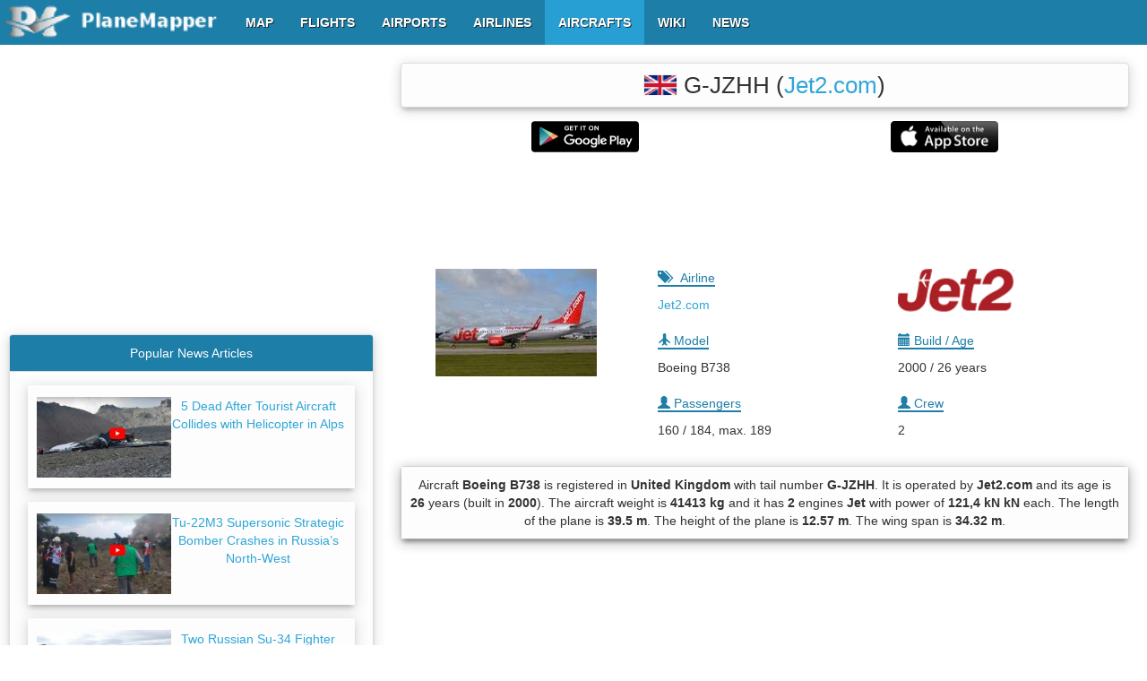

--- FILE ---
content_type: text/html; charset=UTF-8
request_url: https://www.planemapper.com/aircrafts/G-JZHH
body_size: 14189
content:
<!doctype html>
<html lang='en'>
<head>
<title>G-JZHH (Boeing/B738) - Technical Specifications - PlaneMapper</title>
<meta name='title' content='G-JZHH (Boeing/B738) - Technical Specifications - PlaneMapper'>
<meta name='description' content='Aircraft Boeing B738 is registered in United Kingdom with tail number G-JZHH. It is operated by Jet2.com and its age is 26 years (built in 2000). The aircraft weight is 41413 kg and it has 2 engines Jet with power of 121,4 kN kN each. The length of the plane is 39.5 m. The height of the plane is 12.57 m. The wing span is 34.32 m.'>
<meta name=viewport content='width=device-width, initial-scale=1, maximum-scale=1, user-scalable=no'>
<meta property='og:title' content='G-JZHH (Boeing/B738) - Technical Specifications - PlaneMapper' />
<meta property='og:type' content='website' />
<meta property='og:url' content='https://www.planemapper.com/aircrafts/G-JZHH' />
<meta property='og:image' content='https://www.planemapper.com/images/plane-photo/4223022.jpg' />
<meta property='og:description' content='Aircraft Boeing B738 is registered in United Kingdom with tail number G-JZHH. It is operated by Jet2.com and its age is 26 years (built in 2000). The aircraft weight is 41413 kg and it has 2 engines Jet with power of 121,4 kN kN each. The length of the plane is 39.5 m. The height of the plane is 12.57 m. The wing span is 34.32 m.' /> 
<link rel='stylesheet' type='text/css' href='/js/bootstrap-3.3.7/dist/css/bootstrap.min.css'>
<link rel='stylesheet' type='text/css' href='/css/custom-bootstrap-menu.css'>
<link rel='stylesheet' type='text/css' href='/css/aircraft.css'>
<link rel='stylesheet' type='text/css' href='/css/footer.css'>
<script type='text/javascript' src='/js/jquery.js'></script>
<script type='text/javascript' src='/js/jquery-ui.min.js'></script>
<script type='text/javascript' src='/js/bootstrap-3.3.7/dist/js/bootstrap.min.js'></script>
<!-- Global site tag (gtag.js) - Google Analytics -->
<script async src="https://www.googletagmanager.com/gtag/js?id=G-ZD96BHH86W"></script>
<script>
    window.dataLayer = window.dataLayer || [];
    function gtag(){dataLayer.push(arguments);}
    gtag('js', new Date());

    gtag('config', 'G-ZD96BHH86W');
</script>
<!-- Ad blocking recovery -->
<script async src="https://fundingchoicesmessages.google.com/i/pub-9744037895755780?ers=1" nonce="JTo929cZl1FgpQzE_C2k3g"></script>
<script nonce="JTo929cZl1FgpQzE_C2k3g">
    (function() {
	function signalGooglefcPresent() {
	    if (!window.frames['googlefcPresent']) {
		if (document.body) {
		    const iframe = document.createElement('iframe');
		    iframe.style = 'width: 0; height: 0; border: none; z-index: -1000; left: -1000px; top: -1000px;';
		    iframe.style.display = 'none';
		    iframe.name = 'googlefcPresent';
		    document.body.appendChild(iframe);}
		else {
		    setTimeout(signalGooglefcPresent, 0);
		}
	    }
	}
	signalGooglefcPresent();
    })();
</script>

<!-- Error protection message -->
<script>
    (function(){/* Copyright The Closure Library Authors. SPDX-License-Identifier: Apache-2.0 */ 'use strict';var aa=function(a){var b=0;return function(){return b<a.length?{done:!1,value:a[b++]}:{done:!0}}},ba="function"==typeof Object.create?Object.create:function(a){var b=function(){};b.prototype=a;return new b},k;if("function"==typeof Object.setPrototypeOf)k=Object.setPrototypeOf;else{var m;a:{var ca={a:!0},n={};try{n.__proto__=ca;m=n.a;break a}catch(a){}m=!1}k=m?function(a,b){a.__proto__=b;if(a.__proto__!==b)throw new TypeError(a+" is not extensible");return a}:null} var p=k,q=function(a,b){a.prototype=ba(b.prototype);a.prototype.constructor=a;if(p)p(a,b);else for(var c in b)if("prototype"!=c)if(Object.defineProperties){var d=Object.getOwnPropertyDescriptor(b,c);d&&Object.defineProperty(a,c,d)}else a[c]=b[c];a.v=b.prototype},r=this||self,da=function(){},t=function(a){return a};var u;var w=function(a,b){this.g=b===v?a:""};w.prototype.toString=function(){return this.g+""};var v={},x=function(a){if(void 0===u){var b=null;var c=r.trustedTypes;if(c&&c.createPolicy){try{b=c.createPolicy("goog#html",{createHTML:t,createScript:t,createScriptURL:t})}catch(d){r.console&&r.console.error(d.message)}u=b}else u=b}a=(b=u)?b.createScriptURL(a):a;return new w(a,v)};var A=function(){return Math.floor(2147483648*Math.random()).toString(36)+Math.abs(Math.floor(2147483648*Math.random())^Date.now()).toString(36)};var B={},C=null;var D="function"===typeof Uint8Array;function E(a,b,c){return"object"===typeof a?D&&!Array.isArray(a)&&a instanceof Uint8Array?c(a):F(a,b,c):b(a)}function F(a,b,c){if(Array.isArray(a)){for(var d=Array(a.length),e=0;e<a.length;e++){var f=a[e];null!=f&&(d[e]=E(f,b,c))}Array.isArray(a)&&a.s&&G(d);return d}d={};for(e in a)Object.prototype.hasOwnProperty.call(a,e)&&(f=a[e],null!=f&&(d[e]=E(f,b,c)));return d} function ea(a){return F(a,function(b){return"number"===typeof b?isFinite(b)?b:String(b):b},function(b){var c;void 0===c&&(c=0);if(!C){C={};for(var d="ABCDEFGHIJKLMNOPQRSTUVWXYZabcdefghijklmnopqrstuvwxyz0123456789".split(""),e=["+/=","+/","-_=","-_.","-_"],f=0;5>f;f++){var h=d.concat(e[f].split(""));B[f]=h;for(var g=0;g<h.length;g++){var l=h[g];void 0===C[l]&&(C[l]=g)}}}c=B[c];d=Array(Math.floor(b.length/3));e=c[64]||"";for(f=h=0;h<b.length-2;h+=3){var y=b[h],z=b[h+1];l=b[h+2];g=c[y>>2];y=c[(y&3)<< 4|z>>4];z=c[(z&15)<<2|l>>6];l=c[l&63];d[f++]=""+g+y+z+l}g=0;l=e;switch(b.length-h){case 2:g=b[h+1],l=c[(g&15)<<2]||e;case 1:b=b[h],d[f]=""+c[b>>2]+c[(b&3)<<4|g>>4]+l+e}return d.join("")})}var fa={s:{value:!0,configurable:!0}},G=function(a){Array.isArray(a)&&!Object.isFrozen(a)&&Object.defineProperties(a,fa);return a};var H;var J=function(a,b,c){var d=H;H=null;a||(a=d);d=this.constructor.u;a||(a=d?[d]:[]);this.j=d?0:-1;this.h=null;this.g=a;a:{d=this.g.length;a=d-1;if(d&&(d=this.g[a],!(null===d||"object"!=typeof d||Array.isArray(d)||D&&d instanceof Uint8Array))){this.l=a-this.j;this.i=d;break a}void 0!==b&&-1<b?(this.l=Math.max(b,a+1-this.j),this.i=null):this.l=Number.MAX_VALUE}if(c)for(b=0;b<c.length;b++)a=c[b],a<this.l?(a+=this.j,(d=this.g[a])?G(d):this.g[a]=I):(d=this.l+this.j,this.g[d]||(this.i=this.g[d]={}),(d=this.i[a])? G(d):this.i[a]=I)},I=Object.freeze(G([])),K=function(a,b){if(-1===b)return null;if(b<a.l){b+=a.j;var c=a.g[b];return c!==I?c:a.g[b]=G([])}if(a.i)return c=a.i[b],c!==I?c:a.i[b]=G([])},M=function(a,b){var c=L;if(-1===b)return null;a.h||(a.h={});if(!a.h[b]){var d=K(a,b);d&&(a.h[b]=new c(d))}return a.h[b]};J.prototype.toJSON=function(){var a=N(this,!1);return ea(a)}; var N=function(a,b){if(a.h)for(var c in a.h)if(Object.prototype.hasOwnProperty.call(a.h,c)){var d=a.h[c];if(Array.isArray(d))for(var e=0;e<d.length;e++)d[e]&&N(d[e],b);else d&&N(d,b)}return a.g},O=function(a,b){H=b=b?JSON.parse(b):null;a=new a(b);H=null;return a};J.prototype.toString=function(){return N(this,!1).toString()};var P=function(a){J.call(this,a)};q(P,J);function ha(a){var b,c=(a.ownerDocument&&a.ownerDocument.defaultView||window).document,d=null===(b=c.querySelector)||void 0===b?void 0:b.call(c,"script[nonce]");(b=d?d.nonce||d.getAttribute("nonce")||"":"")&&a.setAttribute("nonce",b)};var Q=function(a,b){b=String(b);"application/xhtml+xml"===a.contentType&&(b=b.toLowerCase());return a.createElement(b)},R=function(a){this.g=a||r.document||document};R.prototype.appendChild=function(a,b){a.appendChild(b)};var S=function(a,b,c,d,e,f){try{var h=a.g,g=Q(a.g,"SCRIPT");g.async=!0;g.src=b instanceof w&&b.constructor===w?b.g:"type_error:TrustedResourceUrl";ha(g);h.head.appendChild(g);g.addEventListener("load",function(){e();d&&h.head.removeChild(g)});g.addEventListener("error",function(){0<c?S(a,b,c-1,d,e,f):(d&&h.head.removeChild(g),f())})}catch(l){f()}};var ia=r.atob("aHR0cHM6Ly93d3cuZ3N0YXRpYy5jb20vaW1hZ2VzL2ljb25zL21hdGVyaWFsL3N5c3RlbS8xeC93YXJuaW5nX2FtYmVyXzI0ZHAucG5n"),ja=r.atob("WW91IGFyZSBzZWVpbmcgdGhpcyBtZXNzYWdlIGJlY2F1c2UgYWQgb3Igc2NyaXB0IGJsb2NraW5nIHNvZnR3YXJlIGlzIGludGVyZmVyaW5nIHdpdGggdGhpcyBwYWdlLg=="),ka=r.atob("RGlzYWJsZSBhbnkgYWQgb3Igc2NyaXB0IGJsb2NraW5nIHNvZnR3YXJlLCB0aGVuIHJlbG9hZCB0aGlzIHBhZ2Uu"),la=function(a,b,c){this.h=a;this.j=new R(this.h);this.g=null;this.i=[];this.l=!1;this.o=b;this.m=c},V=function(a){if(a.h.body&&!a.l){var b= function(){T(a);r.setTimeout(function(){return U(a,3)},50)};S(a.j,a.o,2,!0,function(){r[a.m]||b()},b);a.l=!0}},T=function(a){for(var b=W(1,5),c=0;c<b;c++){var d=X(a);a.h.body.appendChild(d);a.i.push(d)}b=X(a);b.style.bottom="0";b.style.left="0";b.style.position="fixed";b.style.width=W(100,110).toString()+"%";b.style.zIndex=W(2147483544,2147483644).toString();b.style["background-color"]=ma(249,259,242,252,219,229);b.style["box-shadow"]="0 0 12px #888";b.style.color=ma(0,10,0,10,0,10);b.style.display= "flex";b.style["justify-content"]="center";b.style["font-family"]="Roboto, Arial";c=X(a);c.style.width=W(80,85).toString()+"%";c.style.maxWidth=W(750,775).toString()+"px";c.style.margin="24px";c.style.display="flex";c.style["align-items"]="flex-start";c.style["justify-content"]="center";d=Q(a.j.g,"IMG");d.className=A();d.src=ia;d.style.height="24px";d.style.width="24px";d.style["padding-right"]="16px";var e=X(a),f=X(a);f.style["font-weight"]="bold";f.textContent=ja;var h=X(a);h.textContent=ka;Y(a, e,f);Y(a,e,h);Y(a,c,d);Y(a,c,e);Y(a,b,c);a.g=b;a.h.body.appendChild(a.g);b=W(1,5);for(c=0;c<b;c++)d=X(a),a.h.body.appendChild(d),a.i.push(d)},Y=function(a,b,c){for(var d=W(1,5),e=0;e<d;e++){var f=X(a);b.appendChild(f)}b.appendChild(c);c=W(1,5);for(d=0;d<c;d++)e=X(a),b.appendChild(e)},W=function(a,b){return Math.floor(a+Math.random()*(b-a))},ma=function(a,b,c,d,e,f){return"rgb("+W(Math.max(a,0),Math.min(b,255)).toString()+","+W(Math.max(c,0),Math.min(d,255)).toString()+","+W(Math.max(e,0),Math.min(f, 255)).toString()+")"},X=function(a){a=Q(a.j.g,"DIV");a.className=A();return a},U=function(a,b){0>=b||null!=a.g&&0!=a.g.offsetHeight&&0!=a.g.offsetWidth||(na(a),T(a),r.setTimeout(function(){return U(a,b-1)},50))},na=function(a){var b=a.i;var c="undefined"!=typeof Symbol&&Symbol.iterator&&b[Symbol.iterator];b=c?c.call(b):{next:aa(b)};for(c=b.next();!c.done;c=b.next())(c=c.value)&&c.parentNode&&c.parentNode.removeChild(c);a.i=[];(b=a.g)&&b.parentNode&&b.parentNode.removeChild(b);a.g=null};var pa=function(a,b,c,d,e){var f=oa(c),h=function(l){l.appendChild(f);r.setTimeout(function(){f?(0!==f.offsetHeight&&0!==f.offsetWidth?b():a(),f.parentNode&&f.parentNode.removeChild(f)):a()},d)},g=function(l){document.body?h(document.body):0<l?r.setTimeout(function(){g(l-1)},e):b()};g(3)},oa=function(a){var b=document.createElement("div");b.className=a;b.style.width="1px";b.style.height="1px";b.style.position="absolute";b.style.left="-10000px";b.style.top="-10000px";b.style.zIndex="-10000";return b};var L=function(a){J.call(this,a)};q(L,J);var qa=function(a){J.call(this,a)};q(qa,J);var ra=function(a,b){this.l=a;this.m=new R(a.document);this.g=b;this.i=K(this.g,1);b=M(this.g,2);this.o=x(K(b,4)||"");this.h=!1;b=M(this.g,13);b=x(K(b,4)||"");this.j=new la(a.document,b,K(this.g,12))};ra.prototype.start=function(){sa(this)}; var sa=function(a){ta(a);S(a.m,a.o,3,!1,function(){a:{var b=a.i;var c=r.btoa(b);if(c=r[c]){try{var d=O(P,r.atob(c))}catch(e){b=!1;break a}b=b===K(d,1)}else b=!1}b?Z(a,K(a.g,14)):(Z(a,K(a.g,8)),V(a.j))},function(){pa(function(){Z(a,K(a.g,7));V(a.j)},function(){return Z(a,K(a.g,6))},K(a.g,9),K(a.g,10),K(a.g,11))})},Z=function(a,b){a.h||(a.h=!0,a=new a.l.XMLHttpRequest,a.open("GET",b,!0),a.send())},ta=function(a){var b=r.btoa(a.i);a.l[b]&&Z(a,K(a.g,5))};(function(a,b){r[a]=function(c){for(var d=[],e=0;e<arguments.length;++e)d[e-0]=arguments[e];r[a]=da;b.apply(null,d)}})("__h82AlnkH6D91__",function(a){"function"===typeof window.atob&&(new ra(window,O(qa,window.atob(a)))).start()});}).call(this); window.__h82AlnkH6D91__("[base64]/[base64]/[base64]/[base64]");
</script>
</head>
<body id='body' class='body' itemscope itemtype='https://schema.org/WebPage'>
  	<meta itemprop='url' content='https://www.planemapper.com/aircrafts/G-JZHH'/>
    <div class="navbar navbar-default navbar-fixed-top" id="custom-bootstrap-menu">
        <div itemscope itemtype="https://schema.org/Brand" class="navbar-header">
	  <meta itemprop='name' content='PlaneMapper'/>
      	  <button class="navbar-toggle" type="button" aria-label="navbar-main" data-toggle="collapse" data-target="#navbar-main">
	    <span class="icon-bar"></span>
	    <span class="icon-bar"></span>
	    <span class="icon-bar"></span>
      	  </button>

      	  <a itemprop="url" rel="Home" class="navbar-brand" style="margin: -16px !important;" href="https://www.planemapper.com/">
	    <img itemprop="logo" src="/images/logo.png" alt="logo" class="logo" height="50" width="261" />
      	  </a>
    	</div>
	
    	<center>
      	  <div class="navbar-collapse collapse" id="navbar-main">
	    <ul itemscope itemtype="https://schema.org/SiteNavigationElement" class="nav navbar-nav">
	      <li id="menumap" itemprop="name"><a itemprop="url" href="/"><b><span itemprop="name">MAP</span></b></a></li>
              <li id="menuflights" itemprop="name"><a itemprop="url" href="/flights"><b><span itemprop="name">FLIGHTS</span></b></a></li>
	      <li id="menuairports" itemprop="name"><a itemprop="url" href="/airports"><b><span itemprop="name">AIRPORTS</span></b></a></li>
              <li id="menuairlines" itemprop="name"><a itemprop="url" href="/airlines"><b><span itemprop="name">AIRLINES</span></b></a></li>
              <li id="menuaircrafts" itemprop="name"><a itemprop="url" href="/aircrafts"><b><span itemprop="name">AIRCRAFTS</span></b></a></li>
              <li id="menuwiki" itemprop="name"><a itemprop="url" href="/wiki"><b><span itemprop="name">WIKI</span></b></a></li>
              <li id="menunews" itemprop="name"><a itemprop="url" href="/news"><b><span itemprop="name">NEWS</span></b></a></li>
	    </ul>
      	  </div>
    	</center>
    </div>
<div>
<div class='container' style='max-width:1280px;'>
<div class='row'>
<div class='col-lg-8 col-md-7 col-sm-12 col-xs-12 col-md-push-5 col-lg-push-4'>
<div itemscope itemtype='https://schema.org/BreadcrumbList'>
        <meta itemprop='name' content='Aircraft G-JZHH breadcrumb'/>
        <div itemprop='itemListElement' itemscope itemtype='https://schema.org/ListItem'>
          <div itemprop='item' itemscope itemtype='https://schema.org/thing' itemid='https://www.planemapper.com/'>
          </div>
          <meta itemprop='name' content='PlaneMapper'/>
          <meta itemprop='position' content='1'/>
        </div>
        <div itemprop='itemListElement' itemscope itemtype='https://schema.org/ListItem'>
          <div itemprop='item' itemscope itemtype='https://schema.org/thing' itemid='https://www.planemapper.com/aircrafts'>
          </div>
          <meta itemprop='name' content='Aircrafts'/>
          <meta itemprop='position' content='2'/>
        </div>
       <div itemprop='itemListElement' itemscope itemtype='https://schema.org/ListItem'>
          <div itemprop='item' itemscope itemtype='https://schema.org/thing' itemid='https://www.planemapper.com/aircrafts/G-JZHH'>
          </div>
          <meta itemprop='name' content='G-JZHH'/>
          <meta itemprop='position' content='3'/>
        </div>
      </div>
<div itemscope itemtype='https://schema.org/MobileApplication'>
      	<meta itemprop='name' content='PlaneMapper Lite'/>
        <meta itemprop='url' content='https://play.google.com/store/apps/details?id=com.planemapper.planemapper' />
	<meta itemprop='operatingSystem' content='4.4W and up'/>
	<meta itemprop='applicationCategory' content='Business'/>
	<div itemprop='aggregateRating' itemscope itemtype='https://schema.org/AggregateRating'>
          <meta itemprop='itemReviewed' content='G-JZHH'/>
      	  <meta itemprop='ratingValue' content='5.0'/>
      	  <meta itemprop='ratingCount' content='2'/>
    	</div>
  	<div itemprop='offers' itemscope itemtype='https://schema.org/Offer'>
	  <meta itemprop='priceCurrency' content='EUR'/>
	  <meta itemprop='price' content='0'/>
	</div>
      </div>
<br>
        <div class='col-lg-12 col-md-12 col-sm-12 col-xs-12 text-center' style='margin:0px 0px 20px 0px;'>
	  <div class='panel panel-default'>
      	    <h1 style='margin:10px 5px 10px 5px;'><img src='/images/country-flag/mini/gb.png' alt='' style='margin:-5px 0px 0px 0px;width:38px;height:24px;border:1px solid #f0f0f0;'> G-JZHH <nobr>(<a href='https://www.planemapper.com/airlines/EXS'>Jet2.com</a>)</nobr></h1>
	  </div>
      	  <div style='padding:15px 5px 10px 5px;' id='mobileapp'>
	    <table width='100%'><tr><td width='50%' class='text-center'><img id='google-playstore' src=/images/android_playstore.png alt='google-playstore' style='margin:0px 0px 0px 0px; width:120px;max-height:35px'/></td><td width='50%' class='text-center'><img id='apple_store' src=/images/apple_store.png alt='apple-store' style='margin:0px 0px 0px 0px; width:120px;max-height:35px'/></td></tr></table>
	  </div>
	</div>
<div class='col-lg-12 col-md-12 col-sm-12 col-xs-12 text-center' style='margin:-20px 0px 10px 0px;'>
<script async src='//pagead2.googlesyndication.com/pagead/js/adsbygoogle.js'></script>
	  	 <!-- PlaneMapper Aircraft - Top RESP -->
		 <ins class='adsbygoogle'
     		   style='display:block;width:100%;height:90px;'
     		   data-ad-client='ca-pub-9744037895755780'
     		   data-ad-slot='2826078358'>
		 </ins>
		 <script>(adsbygoogle = window.adsbygoogle || []).push({});</script>
          </div>
<div class='col-lg-4 col-md-4 col-sm-4 col-xs-12 text-center'>
<p><img itemprop='image' src='https://www.planemapper.com/images/plane-photo/4223022.jpg' alt='G-JZHH' title='G-JZHH'/></p>
 
	</div>
        <div class='col-lg-8 col-md-8 col-sm-8 col-xs-12'>
          <div class='col-lg-6 col-md-6 col-sm-6 col-xs-6''>
                <p><u><span class='glyphicon glyphicon glyphicon-tags'></span>&nbsp;&nbsp;&nbsp;Airline</u></p>
                <p><a href='https://www.planemapper.com/airlines/EXS'>Jet2.com</a></p>
	  </div>
          <div class='col-lg-6 col-md-6 col-sm-6 col-xs-6'> 
                <img src='https://www.planemapper.com/images/airline-logo/logo-airline-EXS.png' width='130px' height='50px' alt='Airways logo' title='Airways logo'/>
	  </div>
          <div class='col-lg-6 col-md-6 col-sm-6 col-xs-6'> 
	  </div>
          <div class='col-lg-6 col-md-6 col-sm-6 col-xs-6'>
                <p><u><span class='glyphicon glyphicon-plane'></span> Model</u></p>
                <p>Boeing B738</p>
	  </div>
          <div class='col-lg-6 col-md-6 col-sm-6 col-xs-6'>
                <p><u><span class='glyphicon glyphicon-calendar'></span> Build / Age</u></p>
                <p>2000 / 26 years</p>
	  </div>
          <div class='col-lg-6 col-md-6 col-sm-6 col-xs-6'>
                <p><u><span class='glyphicon glyphicon-user'></span> Passengers</u></p>
                <p>160 / 184, max. 189</p>
	  </div>
          <div class='col-lg-6 col-md-6 col-sm-6 col-xs-6'>
                <p><u><span class='glyphicon glyphicon-user'></span> Crew</u></p>
                <p>2</p>
	  </div>
	</div>
      <div class='col-lg-12 col-md-12 col-sm-12 col-xs-12'>
<div class='panel panel-default'>
<div class='panel-body text-center' style='padding:10px 10px 10px 10px;'>
<div>Aircraft <b>Boeing B738</b> is registered in <b>United Kingdom</b> with tail number <b>G-JZHH</b>. It is operated by <b>Jet2.com</b> and its age is <b>26</b> years (built in <b>2000</b>). The aircraft weight is <b>41413 kg</b> and it has <b>2</b> engines <b>Jet</b> with power of <b>121,4 kN kN</b> each. The length of the plane is <b>39.5 m</b>. The height of the plane is <b>12.57 m</b>. The wing span is <b>34.32 m</b>.</div>
</div>
</div>
</div>
<div class='col-lg-12 col-md-12 col-sm-12 col-xs-12 text-center' style='margin:10px 0px -10px 0px;'>
<script async src='//pagead2.googlesyndication.com/pagead/js/adsbygoogle.js'></script>
	  	 <!-- PlaneMapper Aircraft - Mid RESP -->
		 <ins class='adsbygoogle'
     		   style='display:block;width:100%;height:90px;'
     		   data-ad-client='ca-pub-9744037895755780'
     		   data-ad-slot='4060813563'>
		 </ins>
		 <script>(adsbygoogle = window.adsbygoogle || []).push({});</script>
          </div>
<div class='col-lg-12 col-md-12 col-sm-12 col-xs-12' style='padding:0px 0px 5px 0px;background-color:#ffffff;color:#000000;'>
<div class='text-center'><h3><b>Technical Specifications of aircraft G-JZHH <nobr>( Boeing B738 )</nobr></b></h3></div></div>
<div class='col-lg-4 col-md-4 col-sm-4 col-xs-12'>
<div class='panel panel-default'>
<div class='panel-heading panel-heading-custom1 text-center'>Length</div>
<div class='panel-body text-center' id='icao'><h4><b>39.5 m</b></h4></div>
</div>
</div>
<div class='col-lg-4 col-md-4 col-sm-4 col-xs-12'>
<div class='panel panel-default'>
<div class='panel-heading panel-heading-custom1 text-center'>Height</div>
<div class='panel-body text-center' id='iata'><h4><b>12.57 m</b></h4></div>
</div>
</div>
<div class='col-lg-4 col-md-4 col-sm-4 col-xs-12'>
<div class='panel panel-default'>
<div class='panel-heading panel-heading-custom1 text-center'>Wing Span</div>
<div class='panel-body text-center' id='alt'><h4><b>34.32 m</b></h4></div>
</div>
</div>
<div class='col-lg-4 col-md-4 col-sm-4 col-xs-12'>
<div class='panel panel-default'>
<div class='panel-heading panel-heading-custom1 text-center'>Speed</div>
<div class='panel-body text-center' id='name'><h4><b>946 km/h</b></h4></div>
</div>
</div>
<div class='col-lg-4 col-md-4 col-sm-4 col-xs-12'>
<div class='panel panel-default'>
<div class='panel-heading panel-heading-custom1 text-center'>Ceiling</div>
<div class='panel-body text-center' id='maincity' ><h4><b>12497 m</b></h4></div>
</div>
</div>
<div class='col-lg-4 col-md-4 col-sm-4 col-xs-12'>
<div class='panel panel-default'>
<div class='panel-heading panel-heading-custom1 text-center'>Range</div>
<div class='panel-body text-center' id='maincity' ><h4><b>7408 km</b></h4></div>
</div>
</div>
<div class='col-lg-4 col-md-4 col-sm-4 col-xs-12'>
<div class='panel panel-default'>
<div class='panel-heading panel-heading-custom1 text-center'>Engine number</div>
<div class='panel-body text-center' id='lnglat'><h5><b>2 x Jet</b></h5></div>
</div>
</div>
<div class='col-lg-4 col-md-4 col-sm-4 col-xs-12'>
<div class='panel panel-default'>
<div class='panel-heading panel-heading-custom1 text-center'>Engine model</div>
<div class='panel-body text-center' id='localtime'><h5><b><nobr>CFM Intl. CFM56-7B27</nobr></b></h5></div>
</div>
</div>
<div class='col-lg-4 col-md-4 col-sm-4 col-xs-12'>
<div class='panel panel-default'>
<div class='panel-heading panel-heading-custom1 text-center'>Engine power</div>
<div class='panel-body text-center' id='timezone'><h5><b>121,4 kN</b></h5></div>
</div>
</div>
<div class='col-lg-4 col-md-4 col-sm-4 col-xs-12'>
<div class='panel panel-default'>
<div class='panel-heading panel-heading-custom1 text-center'>Weight (empty)</div>
<div class='panel-body text-center' id='lnglat'><h5><b>41413 kg</b></h5></div>
</div>
</div>
<div class='col-lg-4 col-md-4 col-sm-4 col-xs-12'>
<div class='panel panel-default'>
<div class='panel-heading panel-heading-custom1 text-center'>Weight (takeoff)</div>
<div class='panel-body text-center' id='localtime'><h5><b>78245 kg</b></h5></div>
</div>
</div>
<div class='col-lg-4 col-md-4 col-sm-4 col-xs-12'>
<div class='panel panel-default'>
<div class='panel-heading panel-heading-custom1 text-center'>Weight (landing)</div>
<div class='panel-body text-center' id='timezone'><h5><b>65317 kg</b></h5></div>
</div>
</div>
<div class='col-lg-4 col-md-4 col-sm-4 col-xs-12'>
<div class='panel panel-default'>
<div class='panel-heading panel-heading-custom1 text-center'>RollOut</div>
<div class='panel-body text-center' id='lnglat'><h5><b>2000-05-16</b></h5></div>
</div>
</div>
<div class='col-lg-4 col-md-4 col-sm-4 col-xs-12'>
<div class='panel panel-default'>
<div class='panel-heading panel-heading-custom1 text-center'>Registered</div>
<div class='panel-body text-center' id='localtime'><h5><b>2016-05-20</b></h5></div>
</div>
</div>
<div class='col-lg-4 col-md-4 col-sm-4 col-xs-12'>
<div class='panel panel-default'>
<div class='panel-heading panel-heading-custom1 text-center'>First Flight</div>
<div class='panel-body text-center' id='timezone'><h5><b>2000-04-26</b></h5></div>
</div>
</div>
</div>
<div class='col-lg-4 col-md-5 col-sm-12 col-xs-12 col-md-pull-7 col-lg-pull-8' id='LeftPanel'>
<div id='googlead3' style='margin:20px 0px 3px 0px;'><script async src='//pagead2.googlesyndication.com/pagead/js/adsbygoogle.js'></script>
	  	 <!-- PlaneMapper Aircraft - Left RESP -->
		 <ins class='adsbygoogle'
     		   style='display:block;min-width:336px;max-width:336px;width:100%;height:280px;'
     		   data-ad-client='ca-pub-9744037895755780'
     		   data-ad-slot='1763266369'>
		 </ins>
		 <script>(adsbygoogle = window.adsbygoogle || []).push({});</script>
          </div><br><div class='panel panel-default'>
<div class='panel-heading panel-heading-custom1 text-center'>Popular News Articles</div>
<a href='https://www.planemapper.com/news/117-5-dead-after-tourist-aircraft-collides-with-helicopter-in-alps'><div class='panel-body text-center' style='padding:13px 10px 12px 10px;margin:15px 20px 15px 20px;'>
<p><img src='https://www.planemapper.com/graphics/news/thumb/72-7e42bab2ba13e.JPG' alt='no image' style='float:left;width:150px;height:90px;'>5 Dead After Tourist Aircraft Collides with Helicopter in Alps</p></div></a>
<a href='https://www.planemapper.com/news/116-tu22m3-supersonic-strategic-bomber-crashes-in-russias-northwest'><div class='panel-body text-center' style='padding:13px 10px 12px 10px;margin:15px 20px 15px 20px;'>
<p><img src='https://www.planemapper.com/graphics/news/thumb/71-c009cc2595876.JPG' alt='no image' style='float:left;width:150px;height:90px;'>Tu-22M3 Supersonic Strategic Bomber Crashes in Russia’s North-West</p></div></a>
<a href='https://www.planemapper.com/news/115-two-russian-su34-fighter-jets-collide-over-sea-of-japan'><div class='panel-body text-center' style='padding:13px 10px 12px 10px;margin:15px 20px 15px 20px;'>
<p><img src='https://www.planemapper.com/graphics/news/thumb/70-1705550afde59.jpeg' alt='no image' style='float:left;width:150px;height:90px;'>Two Russian Su-34 Fighter Jets Collide Over Sea of Japan</p></div></a>
<a href='https://www.planemapper.com/news/114-15-crew-dead-after-military-cargo-plane-crashes-near-tehran'><div class='panel-body text-center' style='padding:13px 10px 12px 10px;margin:15px 20px 15px 20px;'>
<p><img src='https://www.planemapper.com/graphics/news/thumb/69-d8e9a00d9e7d7.JPG' alt='no image' style='float:left;width:150px;height:90px;'>15 Crew Dead After Military Cargo Plane Crashes Near Tehran</p></div></a>
<a href='https://www.planemapper.com/news/113-french-mirage-2000d-disappears-from-radar-near-swiss-border'><div class='panel-body text-center' style='padding:13px 10px 12px 10px;margin:15px 20px 15px 20px;'>
<p><img src='https://www.planemapper.com/graphics/news/thumb/68-f9b06f73e534b.jpg' alt='no image' style='float:left;width:150px;height:90px;'>French Mirage 2000D Disappears from Radar Near Swiss Border</p></div></a>
<a href='https://www.planemapper.com/news/111-ryanair-secures-guarantee-for-postbrexit-flights'><div class='panel-body text-center' style='padding:13px 10px 12px 10px;margin:15px 20px 15px 20px;'>
<p><img src='https://www.planemapper.com/graphics/news/thumb/67-c29ff5c85183a.JPG' alt='no image' style='float:left;width:150px;height:90px;'>Ryanair Secures Guarantee for Post-Brexit Flights</p></div></a>
</div>
</div>
<div class='col-lg-12 col-md-12 col-sm-12 col-xs-12' style='background-color:#fcfcfc;'>
<div class='panel panel-default'>
<div class='panel-heading panel-heading-custom1 text-center'>
<h2>Last 10 Flights of aircraft <nobr>G-JZHH (Boeing B738)</nobr></h2>
</div>
<div class='panel-body text-center'>
<div class='table-responsive' style='margin:15px 0px 0px 0px;'>
<table class='table table-striped table-bordered table-hover table-sm' id='ArrTbl'>
<thead style='background-color:#f0f0f0;'>
<tr>
<th rowspan='2' class='text-center'>Date</th>
<th rowspan='2' class='text-center'>Flight</th>
<th rowspan='2' class='text-center'>Departure Airport</th>
<th rowspan='2' class='text-center'>Arrival Airport</th>
<th colspan='2' class='text-center'>Scheduled</th>
<th colspan='2' class='text-center'>Estimated</th>
</tr>
<tr>
<th class='text-center'>Departure</th>
<th class='text-center'>Arrival</th>
<th class='text-center'>Departure</th>
<th class='text-center'>Arrival</th>
</tr>
</thead>
<tbody>
<tr>
<td class='text-center'>17 Jan</td>
<td class='text-center'><b><a itemprop='url' href='/flights/LS889'>LS889</a></b></td>
<td class='text-center'>Manchester (<b><a itemprop='url' href='/airports/MAN'>MAN</a></b>)</td>
<td class='text-center'>Salzburg (<b><a itemprop='url' href='/airports/SZG'>SZG</a></b>)</td>
<td class='text-center'>07:40 GMT</td>
<td class='text-center'>10:40 CET</td>
<td style='color:red' class='text-center'>10:21 GMT</td>
<td style='color:red' class='text-center'>13:16 CET</td>
</tr>
<tr>
<td class='text-center'>10 Jan</td>
<td class='text-center'><b><a itemprop='url' href='/flights/LS986'>LS986</a></b></td>
<td class='text-center'>Villafranca (<b><a itemprop='url' href='/airports/VRN'>VRN</a></b>)</td>
<td class='text-center'>Manchester (<b><a itemprop='url' href='/airports/MAN'>MAN</a></b>)</td>
<td class='text-center'>13:20 CET</td>
<td class='text-center'>14:40 GMT</td>
<td style='color:red' class='text-center'>14:20 CET</td>
<td style='color:red' class='text-center'>15:21 GMT</td>
</tr>
<tr>
<td class='text-center'>10 Jan</td>
<td class='text-center'><b><a itemprop='url' href='/flights/LS985'>LS985</a></b></td>
<td class='text-center'>Manchester (<b><a itemprop='url' href='/airports/MAN'>MAN</a></b>)</td>
<td class='text-center'>Villafranca (<b><a itemprop='url' href='/airports/VRN'>VRN</a></b>)</td>
<td class='text-center'>09:10 GMT</td>
<td class='text-center'>12:30 CET</td>
<td style='color:red' class='text-center'>10:28 GMT</td>
<td style='color:red' class='text-center'>13:13 CET</td>
</tr>
<tr>
<td class='text-center'>04 Jan</td>
<td class='text-center'><b><a itemprop='url' href='/flights/LS810'>LS810</a></b></td>
<td class='text-center'>Malaga (<b><a itemprop='url' href='/airports/AGP'>AGP</a></b>)</td>
<td class='text-center'>Manchester (<b><a itemprop='url' href='/airports/MAN'>MAN</a></b>)</td>
<td class='text-center'>12:05 CET</td>
<td class='text-center'>14:15 GMT</td>
<td style='color:red' class='text-center'>13:08 CET</td>
<td style='color:red' class='text-center'>14:49 GMT</td>
</tr>
<tr>
<td class='text-center'>04 Jan</td>
<td class='text-center'><b><a itemprop='url' href='/flights/LS809'>LS809</a></b></td>
<td class='text-center'>Manchester (<b><a itemprop='url' href='/airports/MAN'>MAN</a></b>)</td>
<td class='text-center'>Malaga (<b><a itemprop='url' href='/airports/AGP'>AGP</a></b>)</td>
<td class='text-center'>07:15 GMT</td>
<td class='text-center'>11:05 CET</td>
<td style='color:red' class='text-center'>07:36 GMT</td>
<td style='color:red' class='text-center'>11:54 CET</td>
</tr>
<tr>
<td class='text-center'>02 Jan</td>
<td class='text-center'><b><a itemprop='url' href='/flights/LS811'>LS811</a></b></td>
<td class='text-center'>Manchester (<b><a itemprop='url' href='/airports/MAN'>MAN</a></b>)</td>
<td class='text-center'>Geneve Cointrin (<b><a itemprop='url' href='/airports/GVA'>GVA</a></b>)</td>
<td class='text-center'>08:25 GMT</td>
<td class='text-center'>11:30 CET</td>
<td style='color:red' class='text-center'>09:06 GMT</td>
<td style='color:green' class='text-center'>11:20 CET</td>
</tr>
<tr>
<td class='text-center'>28 Dec</td>
<td class='text-center'><b><a itemprop='url' href='/flights/LS981'>LS981</a></b></td>
<td class='text-center'>Manchester (<b><a itemprop='url' href='/airports/MAN'>MAN</a></b>)</td>
<td class='text-center'>Porto (<b><a itemprop='url' href='/airports/OPO'>OPO</a></b>)</td>
<td class='text-center'>07:30 GMT</td>
<td class='text-center'>09:45 WET</td>
<td style='color:red' class='text-center'>07:59 GMT</td>
<td style='color:red' class='text-center'>10:17 WET</td>
</tr>
<tr>
<td class='text-center'>27 Dec</td>
<td class='text-center'><b><a itemprop='url' href='/flights/LS876'>LS876</a></b></td>
<td class='text-center'>Faro (<b><a itemprop='url' href='/airports/FAO'>FAO</a></b>)</td>
<td class='text-center'>Manchester (<b><a itemprop='url' href='/airports/MAN'>MAN</a></b>)</td>
<td class='text-center'>10:20 WET</td>
<td class='text-center'>13:25 GMT</td>
<td style='color:red' class='text-center'>11:36 WET</td>
<td style='color:red' class='text-center'>14:16 GMT</td>
</tr>
<tr>
<td class='text-center'>27 Dec</td>
<td class='text-center'><b><a itemprop='url' href='/flights/LS875'>LS875</a></b></td>
<td class='text-center'>Manchester (<b><a itemprop='url' href='/airports/MAN'>MAN</a></b>)</td>
<td class='text-center'>Faro (<b><a itemprop='url' href='/airports/FAO'>FAO</a></b>)</td>
<td class='text-center'>06:20 GMT</td>
<td class='text-center'>09:20 WET</td>
<td style='color:red' class='text-center'>06:53 GMT</td>
<td style='color:red' class='text-center'>09:36 WET</td>
</tr>
<tr>
<td class='text-center'>26 Dec</td>
<td class='text-center'><b><a itemprop='url' href='/flights/LS876'>LS876</a></b></td>
<td class='text-center'>Faro (<b><a itemprop='url' href='/airports/FAO'>FAO</a></b>)</td>
<td class='text-center'>Manchester (<b><a itemprop='url' href='/airports/MAN'>MAN</a></b>)</td>
<td class='text-center'>13:30 WET</td>
<td class='text-center'>16:35 GMT</td>
<td style='color:red' class='text-center'>15:01 WET</td>
<td style='color:red' class='text-center'>17:33 GMT</td>
</tr>
</tbody>
</table>
</div>
</div>
</div>
</div>
<div class='col-lg-12 col-md-12 col-sm-12 col-xs-12'>
<div class='panel panel-default'>
<div class='panel-heading panel-heading-custom1 text-center'>Disclaimer for aircraft <b>G-JZHH</b> data</div>
<div class='panel-body text-center' style='padding:10px 10px 10px 10px;'><b>G-JZHH (Boeing B738)</b> current position is received via ADS-B. Technical specifications, dimensions, weights and dates are derived from PlaneMapper database. The data is for informational purposes only and PlaneMapper is not responsible for the accuracy and reliability of aircraft <b>G-JZHH</b> data.</div>
</div>
</div>
<div class='col-lg-12 col-md-12 col-sm-12 col-xs-12' style='margin:0px 0px -20px 0px;'>
<div class='text-center'>
<ol class='breadcrumb desktop-inline' style='margin:0px 0px 20px 0px; background-color:#ffffff;' >
<li><a href='https://www.planemapper.com'>PlaneMapper</a></li>
<li><a href='https://www.planemapper.com/aircrafts'>Aircrafts</a></li>
<li><a href='https://www.planemapper.com/aircrafts/G-JZHH'>G-JZHH</a></li>
</ol>
</div>
</div>
</div>
</div>
<div style='padding: 0px 10px 50px 10px;height:40px;background-color: #ffffff' class='col-lg-12 col-md-12 col-sm-12 col-xs-12'>
<footer class='social text-center'>
<div class='fb-share-button' data-href='https://www.planemapper.com' data-layout='button' data-size='large'><a target='_blank' href='https://www.facebook.com/sharer/sharer.php?u=https%3A%2F%2Fplanemapper.com%2F&amp;src=sdkpreparse' class='fb-xfbml-parse-ignore'>Share</a></div>
<div style='margin:0px 0px 0px 5px; display:inline-block;'><a class='twitter-share-button' data-size='large' href='https://twitter.com/intent/tweet'>Tweet</a></div>
<div class='g-plus' data-action='share'></div>
</footer>
</div>
<div style='padding: 0px 10px 10px 10px;height:50px;background-color: #1d7ea7' class='col-lg-12 col-md-12 col-sm-12 col-xs-12'>
<footer class='footer'>
<div class='pull-left'>&copy; 2017</div>
<a style='color:white;text-decoration:none;' href='/privacy-policy' class='pull-right'>Privacy&nbsp;&nbsp;&nbsp;&nbsp;&nbsp;&nbsp;</a>
<a style='color:white;text-decoration:none;' href='/disclaimer' class='pull-right'>Disclaimer&nbsp;&nbsp;&nbsp;&nbsp;&nbsp;&nbsp;</a>
<a style='color:white;text-decoration:none;' href='/terms-of-use' class='pull-right'>Terms&nbsp;&nbsp;&nbsp;&nbsp;&nbsp;&nbsp;</a>
</footer>
</div>
</div>
<div id='tooltip' class='tooltip'></div>
  <script type="text/javascript">


    $(document).ready(function() {
    
      var centerXY = [ ,  ];
var IATA_FAA = '';


      var _0x40c066=_0x1998;(function(_0x5367ba,_0x338307){var _0x5935c1=_0x1998,_0x280bcb=_0x5367ba();while(!![]){try{var _0x4a4021=parseInt(_0x5935c1(0xf0))/0x1*(parseInt(_0x5935c1(0xe7))/0x2)+-parseInt(_0x5935c1(0xdf))/0x3*(parseInt(_0x5935c1(0xc0))/0x4)+parseInt(_0x5935c1(0xcb))/0x5+parseInt(_0x5935c1(0xd9))/0x6+parseInt(_0x5935c1(0xc7))/0x7+-parseInt(_0x5935c1(0xcd))/0x8+-parseInt(_0x5935c1(0xed))/0x9;if(_0x4a4021===_0x338307)break;else _0x280bcb['push'](_0x280bcb['shift']());}catch(_0x2016df){_0x280bcb['push'](_0x280bcb['shift']());}}}(_0x24e8,0x397ea));var _0x112e5e=(function(){var _0x4bddb7=!![];return function(_0x5c1c56,_0x93a2e4){var _0x1e055a=_0x4bddb7?function(){if(_0x93a2e4){var _0x3adf61=_0x93a2e4['apply'](_0x5c1c56,arguments);return _0x93a2e4=null,_0x3adf61;}}:function(){};return _0x4bddb7=![],_0x1e055a;};}()),_0x4c71ec=_0x112e5e(this,function(){var _0x45d386=_0x1998,_0x4b6990={'NLBeW':'(((.+)+)+)+$'};return _0x4c71ec[_0x45d386(0xba)]()['search'](_0x4b6990[_0x45d386(0xe0)])[_0x45d386(0xba)]()[_0x45d386(0xe5)](_0x4c71ec)[_0x45d386(0xd0)](_0x45d386(0xbd));});_0x4c71ec();var _0x57e195=(function(){var _0x33acf1=!![];return function(_0x356098,_0x40a4db){var _0xa7e2b5=_0x33acf1?function(){var _0x57a9b6=_0x1998;if(_0x40a4db){var _0x149b28=_0x40a4db[_0x57a9b6(0xc5)](_0x356098,arguments);return _0x40a4db=null,_0x149b28;}}:function(){};return _0x33acf1=![],_0xa7e2b5;};}()),_0x4e8ce9=_0x57e195(this,function(){var _0x198a81=_0x1998,_0x1b873d={'FQxDe':function(_0xa7c39f,_0x593dcd){return _0xa7c39f+_0x593dcd;},'CObmy':_0x198a81(0xbf)},_0x1e07c7;try{var _0x2d867b=Function(_0x1b873d[_0x198a81(0xd1)](_0x198a81(0xe3)+_0x198a81(0xd3),');'));_0x1e07c7=_0x2d867b();}catch(_0x455562){_0x1e07c7=window;}var _0x23f456=_0x1e07c7[_0x198a81(0xef)]=_0x1e07c7[_0x198a81(0xef)]||{},_0x5849f9=[_0x198a81(0xc3),_0x198a81(0xc8),_0x1b873d['CObmy'],_0x198a81(0xbb),_0x198a81(0xd8),_0x198a81(0xd5),_0x198a81(0xd2)];for(var _0x1630ed=0x0;_0x1630ed<_0x5849f9[_0x198a81(0xca)];_0x1630ed++){var _0x45d4d=_0x57e195[_0x198a81(0xe5)][_0x198a81(0xde)][_0x198a81(0xcf)](_0x57e195),_0xd3718d=_0x5849f9[_0x1630ed],_0x5eadc6=_0x23f456[_0xd3718d]||_0x45d4d;_0x45d4d[_0x198a81(0xdd)]=_0x57e195[_0x198a81(0xcf)](_0x57e195),_0x45d4d['toString']=_0x5eadc6[_0x198a81(0xba)]['bind'](_0x5eadc6),_0x23f456[_0xd3718d]=_0x45d4d;}});function _0x1998(_0x57a59c,_0x320da7){var _0x5aef80=_0x24e8();return _0x1998=function(_0x4e8ce9,_0x57e195){_0x4e8ce9=_0x4e8ce9-0xba;var _0x2489cf=_0x5aef80[_0x4e8ce9];return _0x2489cf;},_0x1998(_0x57a59c,_0x320da7);}_0x4e8ce9();var isOpera=!!window['opr']&&!!opr[_0x40c066(0xe6)]||!!window['opera']||navigator[_0x40c066(0xe8)][_0x40c066(0xe2)](_0x40c066(0xea))>=0x0,isFirefox=typeof InstallTrigger!==_0x40c066(0xe4),isSafari=Object[_0x40c066(0xde)][_0x40c066(0xba)][_0x40c066(0xbc)](window[_0x40c066(0xd6)])[_0x40c066(0xe2)](_0x40c066(0xeb))>0x0,isIE=![]||!!document['documentMode'],isEdge=!isIE&&!!window[_0x40c066(0xe1)],isChrome=!!window[_0x40c066(0xda)]&&!!window['chrome'][_0x40c066(0xdc)],isBlink=(isChrome||isOpera)&&!!window[_0x40c066(0xd7)],Mobile=0x0,MobileApp=0x0,pW,pH,ResizeId;if(/Android|webOS|iPhone|iPad|iPod|BlackBerry|IEMobile|Opera Mini/i[_0x40c066(0xce)](navigator['userAgent']))Mobile=0x1;if(/PlaneMapperMobileApp/i[_0x40c066(0xce)](navigator['userAgent']))MobileApp=0x1;function isPortrait(){var _0x5840e5=_0x40c066;return window[_0x5840e5(0xd4)]>window[_0x5840e5(0xbe)];}function isLandscape(){var _0x1f7a53=_0x40c066;return window[_0x1f7a53(0xc9)]===0x5a||window[_0x1f7a53(0xc9)]===-0x5a;}function _0x24e8(){var _0x4bfec6=['bind','search','FQxDe','trace','{}.constructor(\x22return\x20this\x22)(\x20)','innerHeight','table','HTMLElement','CSS','exception','24552QFbIEt','chrome','close','webstore','__proto__','prototype','3hSFVJl','NLBeW','StyleMedia','indexOf','return\x20(function()\x20','undefined','constructor','addons','808gTDwTq','userAgent','dialog','\x20OPR/','Constructor','center','1147662BlHAfN','hide','console','46DjVaCe','toString','error','call','(((.+)+)+)+$','innerWidth','info','621940wlJuEL','body','siblings','log','pageYOffset','apply','offsetHeight','1970675mpGzrl','warn','orientation','length','2006215NzvFxo','onscroll','1495544KWPtuV','test'];_0x24e8=function(){return _0x4bfec6;};return _0x24e8();}$(window)['on']('resize',function(){clearTimeout(ResizeId),ResizeId=setTimeout(doneResizing(),0x1f4);});function jqAlert(_0x238b8b,_0x1d6451,_0x3b6e90,_0x638d33,_0x1968a6){var _0x5ce8f8=_0x40c066;if(!_0x238b8b)return;var _0x4216bf=$('<div\x20align=\x22center\x22></div>');_0x4216bf['html'](_0x238b8b)[_0x5ce8f8(0xe9)]({'title':_0x1d6451,'position':{'my':_0x5ce8f8(0xec),'at':_0x5ce8f8(0xec),'of':window},'height':_0x3b6e90,'width':_0x638d33,'resizable':![],'modal':!![],'buttons':{'OK':function(){var _0x7cd736=_0x5ce8f8;$(this)[_0x7cd736(0xe9)](_0x7cd736(0xdb));}},'close':_0x1968a6});if(!_0x1d6451)_0x4216bf[_0x5ce8f8(0xc2)]('.ui-dialog-titlebar')[_0x5ce8f8(0xee)]();}window[_0x40c066(0xcc)]=function(){var _0x4e685b=_0x40c066;if(window[_0x4e685b(0xd4)]+window[_0x4e685b(0xc4)]>=document[_0x4e685b(0xc1)][_0x4e685b(0xc6)]-0xc8)$('.adsbygoogle-noablate')[_0x4e685b(0xee)]();};
      var _0x59d349=_0x2213;(function(_0x246758,_0x481c76){var _0x37105c=_0x2213,_0x468e8c=_0x246758();while(!![]){try{var _0x54a020=parseInt(_0x37105c(0x1f6))/0x1+-parseInt(_0x37105c(0x1e5))/0x2*(parseInt(_0x37105c(0x1e3))/0x3)+-parseInt(_0x37105c(0x1de))/0x4+parseInt(_0x37105c(0x1ee))/0x5*(-parseInt(_0x37105c(0x1d8))/0x6)+parseInt(_0x37105c(0x1cf))/0x7*(-parseInt(_0x37105c(0x1e6))/0x8)+-parseInt(_0x37105c(0x1e1))/0x9+parseInt(_0x37105c(0x1d6))/0xa;if(_0x54a020===_0x481c76)break;else _0x468e8c['push'](_0x468e8c['shift']());}catch(_0x2bf5e){_0x468e8c['push'](_0x468e8c['shift']());}}}(_0x572a,0x8e537),$('.nav\x20li')[_0x59d349(0x1eb)]('active'),$(_0x59d349(0x1f1))['addClass'](_0x59d349(0x1d4)),$(_0x59d349(0x1ec))[_0x59d349(0x1da)](0x14));function _0x572a(){var _0x19a8b6=['leZoL','https://play.google.com/store/apps/details?id=com.planemapper.planemapper','7uajzov','#google-playstore','return\x20(function()\x20','#LeftPanel','_system','active','LKGwJ','32404740bxNEgK','open','925716TQizNX','apply','height','click','constructor','lVnsN','1369388UvCjgJ','gYDUC','Vxmwy','7234596WcXsss','djmNG','609ujydIN','#ShowOnMap','516tSnWNp','7665240nOLnpr','exception','console','hide','obARA','removeClass','li\x20a','#mobileapp','35cwwxfw','{}.constructor(\x22return\x20this\x22)(\x20)','BCGYC','#menuaircrafts','bind','error','prototype','table','579215zbcqrI','__proto__','search','width','toString','css','iLHWw','(((.+)+)+)+$','rQCJy','log','length','#apple_store'];_0x572a=function(){return _0x19a8b6;};return _0x572a();}if(Mobile){}else{}if(MobileApp)$(_0x59d349(0x1ed))[_0x59d349(0x1e9)]();else{}function doneResizing(){var _0x59a769=_0x59d349,_0x4eb620={'LKGwJ':'warn','leZoL':function(_0x514502){return _0x514502();},'gYDUC':function(_0x142666,_0x5acd5e){return _0x142666(_0x5acd5e);}},_0x42a294=(function(){var _0x417062=!![];return function(_0x48f9fa,_0xf8910b){var _0x5dda06=_0x417062?function(){var _0x30c889=_0x2213;if(_0xf8910b){var _0x1738b4=_0xf8910b[_0x30c889(0x1d9)](_0x48f9fa,arguments);return _0xf8910b=null,_0x1738b4;}}:function(){};return _0x417062=![],_0x5dda06;};}()),_0x4d49a2=_0x42a294(this,function(){var _0x2c6110=_0x2213;if(_0x2c6110(0x1dd)!==_0x2c6110(0x1c9))return _0x4d49a2[_0x2c6110(0x1c5)]()[_0x2c6110(0x1c3)](_0x2c6110(0x1c8))[_0x2c6110(0x1c5)]()[_0x2c6110(0x1dc)](_0x4d49a2)[_0x2c6110(0x1c3)](_0x2c6110(0x1c8));else{var _0x56f6e8=_0x99e2fc['apply'](_0x29fc14,arguments);return _0x1483ba=null,_0x56f6e8;}});_0x4eb620[_0x59a769(0x1cd)](_0x4d49a2);var _0x3fe201=(function(){var _0x3f7aec=_0x59a769,_0x150910={'Vxmwy':_0x3f7aec(0x1f0),'KFDQa':_0x3f7aec(0x1c7)},_0x4cc74=!![];return function(_0x45bb72,_0x5bf84e){var _0x25578f=_0x3f7aec;if(_0x150910[_0x25578f(0x1e0)]!==_0x150910['KFDQa']){var _0x54fa78=_0x4cc74?function(){var _0x185a28=_0x25578f;if(_0x5bf84e){var _0x47a9b1=_0x5bf84e[_0x185a28(0x1d9)](_0x45bb72,arguments);return _0x5bf84e=null,_0x47a9b1;}}:function(){};return _0x4cc74=![],_0x54fa78;}else _0x36315e=_0x1e3bcf;};}()),_0x504bb5=_0x3fe201(this,function(){var _0x54fd16=_0x59a769;if(_0x54fd16(0x1e2)!=='BywzJ'){var _0x58bdcd=function(){var _0x5d771a=_0x54fd16,_0x352a09;try{_0x352a09=Function(_0x5d771a(0x1d1)+_0x5d771a(0x1ef)+');')();}catch(_0x22a8d3){_0x352a09=window;}return _0x352a09;},_0x187d0e=_0x58bdcd(),_0x4dc04c=_0x187d0e[_0x54fd16(0x1e8)]=_0x187d0e[_0x54fd16(0x1e8)]||{},_0x4a452a=[_0x54fd16(0x1ca),_0x4eb620[_0x54fd16(0x1d5)],'info',_0x54fd16(0x1f3),_0x54fd16(0x1e7),_0x54fd16(0x1f5),'trace'];for(var _0x5f1d3c=0x0;_0x5f1d3c<_0x4a452a[_0x54fd16(0x1cb)];_0x5f1d3c++){var _0x503406=_0x3fe201[_0x54fd16(0x1dc)][_0x54fd16(0x1f4)][_0x54fd16(0x1f2)](_0x3fe201),_0x50bed8=_0x4a452a[_0x5f1d3c],_0x28b227=_0x4dc04c[_0x50bed8]||_0x503406;_0x503406[_0x54fd16(0x1c2)]=_0x3fe201[_0x54fd16(0x1f2)](_0x3fe201),_0x503406[_0x54fd16(0x1c5)]=_0x28b227[_0x54fd16(0x1c5)]['bind'](_0x28b227),_0x4dc04c[_0x50bed8]=_0x503406;}}else{if(_0x3366c4){}else{}}});_0x504bb5();var _0x4f386d=$(this)[_0x59a769(0x1c4)](),_0x5686a9=$(this)[_0x59a769(0x1da)]();$('#googlead3')[_0x59a769(0x1c6)]({'marginLeft':(_0x4eb620[_0x59a769(0x1df)]($,_0x59a769(0x1d2))[_0x59a769(0x1c4)]()-0x150)/0x2});if(_0x5686a9>0x64){if(Mobile){}else{}}}function _0x2213(_0x36aa8c,_0x292c34){var _0x4cf622=_0x572a();return _0x2213=function(_0xaaa336,_0x2671c6){_0xaaa336=_0xaaa336-0x1c2;var _0x5891b3=_0x4cf622[_0xaaa336];return _0x5891b3;},_0x2213(_0x36aa8c,_0x292c34);}doneResizing(),$(_0x59d349(0x1e4))[_0x59d349(0x1db)](function(){window['location']['href']='/?flight='+IATA_FAA;}),$(_0x59d349(0x1d0))[_0x59d349(0x1db)](function(){var _0x3116d0=_0x59d349,_0x416c77={'obARA':_0x3116d0(0x1d3)};window[_0x3116d0(0x1d7)](_0x3116d0(0x1ce),_0x416c77[_0x3116d0(0x1ea)]);}),$(_0x59d349(0x1cc))[_0x59d349(0x1db)](function(){});
      
      window.onload = function() {
        doneResizing();
      };

    });


  </script>

  <!-- <script>(function(d, s, id) { var js, fjs = d.getElementsByTagName(s)[0]; if (d.getElementById(id)) return; js = d.createElement(s); js.id = id; js.async = true; js.src = 'https://connect.facebook.net/en_US/sdk.js#xfbml=1&version=v9.0'; fjs.parentNode.insertBefore(js, fjs); }(document, 'script', 'facebook-jssdk'));</script>  -->

<!--  <script src='https://apis.google.com/js/platform.js' async defer></script> -->

    <script async defer crossorigin="anonymous" src="https://connect.facebook.net/en_US/sdk.js#xfbml=1&version=v14.0"></script>

    <script async>window.twttr = (function(d, s, id) { var js, fjs = d.getElementsByTagName(s)[0], t = window.twttr || {}; if (d.getElementById(id)) return t; js = d.createElement(s); js.id = id; js.async = true; js.src = 'https://platform.twitter.com/widgets.js'; fjs.parentNode.insertBefore(js, fjs); t._e = []; t.ready = function(f) { t._e.push(f); }; return t; }(document, 'script', 'twitter-wjs'));</script>



</body>
</html>


--- FILE ---
content_type: text/html; charset=utf-8
request_url: https://www.google.com/recaptcha/api2/aframe
body_size: 248
content:
<!DOCTYPE HTML><html><head><meta http-equiv="content-type" content="text/html; charset=UTF-8"></head><body><script nonce="Fc0Sz7vcL5wkyObuU_Yrrg">/** Anti-fraud and anti-abuse applications only. See google.com/recaptcha */ try{var clients={'sodar':'https://pagead2.googlesyndication.com/pagead/sodar?'};window.addEventListener("message",function(a){try{if(a.source===window.parent){var b=JSON.parse(a.data);var c=clients[b['id']];if(c){var d=document.createElement('img');d.src=c+b['params']+'&rc='+(localStorage.getItem("rc::a")?sessionStorage.getItem("rc::b"):"");window.document.body.appendChild(d);sessionStorage.setItem("rc::e",parseInt(sessionStorage.getItem("rc::e")||0)+1);localStorage.setItem("rc::h",'1768948108441');}}}catch(b){}});window.parent.postMessage("_grecaptcha_ready", "*");}catch(b){}</script></body></html>

--- FILE ---
content_type: text/css
request_url: https://www.planemapper.com/css/footer.css
body_size: 5
content:
.social {
    //position: absolute;
    padding: 10px 20px 0px 20px;
    bottom: 0px;
    width: 100%;
    /* Set the fixed height of the footer here */
    //background-color: #425071;
    font-family: 'Coda', sans-serif;
    font-size: 14px;
    color: #ffffff;
}

.fb_iframe_widget span {
    vertical-align: baseline !important;
}

div#___plusone_0 {
   -moz-transform: scale(1.2);
    -webkit-transform: scale(1.2);
    -o-transform: scale(1.2);
    -ms-transform: scale(1.2);
    transform: scale(1.2);

    -moz-transform-origin: bottom left;
    -webkit-transform-origin: bottom left;
    -o-transform-origin: bottom left;
    -ms-transform-origin: bottom left;
    transform-origin: bottom left;
    
    //margin-bottom: 10px;
    //vertical-align: baseline !important;
}


.footer {
    //position: absolute;
    padding: 15px 20px 0px 20px;
    bottom: 0px;
    width: 100%;
    /* Set the fixed height of the footer here */
    //background-color: #425071;
    font-family: 'Coda', sans-serif;
    font-size: 14px;
    color: #ffffff;
}



--- FILE ---
content_type: application/javascript; charset=utf-8
request_url: https://fundingchoicesmessages.google.com/f/AGSKWxUV-0OIE4Xxojl2Yg73uz3lBz16hUyu6wJtLgNx6NQzxYgtcClTpiABr7eNBLu6UMyxooQqwplhfypVGk0XqEfjD3XV_dGocDJ-J3OtCNuS2Y5lBdZNOvx16xCzrLqQlWHfs9J4nXWlJ4pj7QW5GmXuigImULaFbyFMklmgNeuUCWs9nAaJLf1bdGxJ/_/localads./userad._ad_controller./adsponsor.-ad-sidebar-
body_size: -1293
content:
window['4c432429-df31-4851-b690-5525ef13d477'] = true;